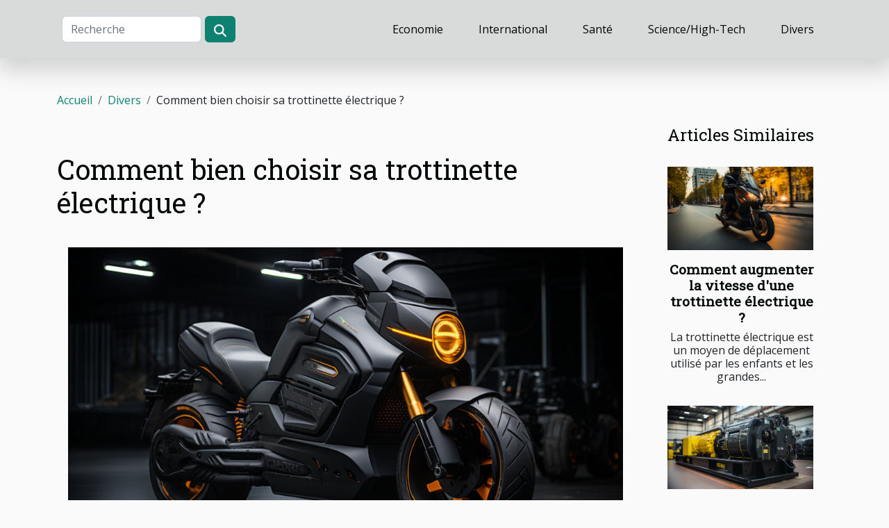

--- FILE ---
content_type: text/html; charset=UTF-8
request_url: https://www.vinniezummo.com/comment-bien-choisir-sa-trottinette-electrique
body_size: 9839
content:
<!DOCTYPE html>
    <html lang="fr">
<head>
    <meta charset="utf-8">
    <meta name="viewport" content="width=device-width, initial-scale=1">
    <title>Comment bien choisir sa trottinette électrique ?</title>

<meta name="description" content="">

<meta name="robots" content="follow,index" />
<link rel="icon" type="image/png" href="/favicon.png" />


    <link rel="stylesheet" href="/css/style2.css">
</head>
<body>
    <header>
    <div class="container-fluid d-flex justify-content-center">
        <nav class="navbar container navbar-expand-xl m-0 pt-3 pb-3">
            <div class="container-fluid">
                <button class="navbar-toggler" type="button" data-bs-toggle="collapse" data-bs-target="#navbarSupportedContent" aria-controls="navbarSupportedContent" aria-expanded="false" aria-label="Toggle navigation">
                    <svg xmlns="http://www.w3.org/2000/svg" fill="currentColor" class="bi bi-list" viewBox="0 0 16 16">
                        <path fill-rule="evenodd" d="M2.5 12a.5.5 0 0 1 .5-.5h10a.5.5 0 0 1 0 1H3a.5.5 0 0 1-.5-.5m0-4a.5.5 0 0 1 .5-.5h10a.5.5 0 0 1 0 1H3a.5.5 0 0 1-.5-.5m0-4a.5.5 0 0 1 .5-.5h10a.5.5 0 0 1 0 1H3a.5.5 0 0 1-.5-.5"></path>
                    </svg>
                </button>
                <div class="collapse navbar-collapse" id="navbarSupportedContent">
                    <form class="d-flex" role="search" method="get" action="/search">
    <input type="search" class="form-control"  name="q" placeholder="Recherche" aria-label="Recherche"  pattern=".*\S.*" required>
    <button type="submit" class="btn">
        <svg xmlns="http://www.w3.org/2000/svg" width="18px" height="18px" fill="currentColor" viewBox="0 0 512 512">
                    <path d="M416 208c0 45.9-14.9 88.3-40 122.7L502.6 457.4c12.5 12.5 12.5 32.8 0 45.3s-32.8 12.5-45.3 0L330.7 376c-34.4 25.2-76.8 40-122.7 40C93.1 416 0 322.9 0 208S93.1 0 208 0S416 93.1 416 208zM208 352a144 144 0 1 0 0-288 144 144 0 1 0 0 288z"/>
                </svg>
    </button>
</form>
                    <ul class="navbar-nav">
                                                    <li class="nav-item">
    <a href="/economie" class="nav-link">Economie</a>
    </li>
                                    <li class="nav-item">
    <a href="/international" class="nav-link">International</a>
    </li>
                                    <li class="nav-item">
    <a href="/sante" class="nav-link">Santé</a>
    </li>
                                    <li class="nav-item">
    <a href="/sciencehigh-tech" class="nav-link">Science/High-Tech</a>
    </li>
                                    <li class="nav-item">
    <a href="/divers" class="nav-link">Divers</a>
    </li>
                            </ul>
                </div>
            </div>
        </nav>
    </div> 
</header>
<div class="container">
        <nav aria-label="breadcrumb"
               style="--bs-breadcrumb-divider: '/';" >
            <ol class="breadcrumb">
                <li class="breadcrumb-item"><a href="/">Accueil</a></li>
                                    <li class="breadcrumb-item  active ">
                        <a href="/divers" title="Divers">Divers</a>                    </li>
                                <li class="breadcrumb-item">
                    Comment bien choisir sa trottinette électrique ?                </li>
            </ol>
        </nav>
    </div>
<div class="container-fluid">
    <main class="container sidebar-minimal mt-2">
        <div class="row">
            <div class="col-lg-9 order-1 order-lg-2 col-12 main">

                                    <h1>
                        Comment bien choisir sa trottinette électrique ?                    </h1>
                
                    <img class="img-fluid" src="/images/comment-bien-choisir-sa-trottinette-electrique.jpeg" alt="Comment bien choisir sa trottinette électrique ?">                                <article class="container main" ><details  open >
                    <summary>Sommaire</summary>
        
                                    <ol>
                                        <li>
                        <a href="javascript:;" onclick="document.querySelector('#anchor_0').scrollIntoView();">Poids</a>
                    </li>
                                                                                    <li>
                        <a href="javascript:;" onclick="document.querySelector('#anchor_1').scrollIntoView();">Autonomie</a>
                    </li>
                                                                                    <li>
                        <a href="javascript:;" onclick="document.querySelector('#anchor_2').scrollIntoView();">Puissance moteur</a>
                    </li>
                                                            </ol>
                        </details>

                    <div><p>Vous souhaitez changer de moyen de mobilité ? L’essentiel est de trouver le bon. Le choix est vraiment primordial car c’est lui qui vous fera apprécier la réussite de votre projet de changement de mobilité. Il vous est possible d’opter pour une trottinette. Il ne s’agit pas forcément de choisir la dernière trottinette à la mode mais celle qui vous fera faire des économies et vous fera gagner du temps. Lisez cet article pour savoir sur quels critères basés pour bien choisir sa trottinette électrique.</p>
<h2 id="anchor_0">Poids</h2>
<p>Le poids est très important pour le choix de sa trottinette. En effet, la portabilité est essentielle si vous souhaitez la prendre avec vous lorsque vous sortez. Nous vous proposons donc de porter votre choix sur une trottinette pliable et pas trop lourd. Il varie souvent de 7 à 20 kg ou de 24 à 40 kg. Une fois pliés vous pouvez le transporter comme une valise à roulettes. Il est possible de <a href="http://www.chris-ideas.com">continuer à lire</a> pour trouver différents modèles de trottinette.</p>
<h2 id="anchor_1">Autonomie</h2>
<p>Vous devriez toujours opter pour des trottinettes ayant une longue durée de vie. Selon votre trajet, il serait préférable de choisir une trottinette qui a une vitesse pouvant atteindre jusqu’à 70km. L’autonomie de la trottinette dépend de beaucoup d’autres choses : la batterie, la vitesse, le poids de l’utilisateur, du terrain et même de la température du milieu. Privilégiez les modèles de marque Lithium qui sont très résistants. Mais le froid de certaines zones peut faire chuter l’autonomie de ses batteries. N’hésitez donc pas à prendre une batterie d’au moins 5 Ah et même plus si vous avez la capacité. Il faut au moins 2 ou 5 heures de temps pour recharger la batterie d’une trottinette.</p>
<h2 id="anchor_2">Puissance moteur</h2>
<p>Deux informations sont souvent données par les constructeurs : la vitesse maximale et la puissance du moteur en watts. Elle est comprise entre 25 et 40km/h mais la vitesse réelle dépend surtout du poids de l’utilisateur et de la pente de la route. Si vous voulez acheter une trottinette, opter pour une puissance d’au moins 500w si vous voulez avoir une bonne autonomie. Sachez que vous ne devriez pas dépasser les 6 km/h si vous roulez sur un trottoir. Ya également des facteurs non négligeables comme les roues et les freins.</p><div></article>            </div>
            <aside class="col-lg-3 order-2 order-lg-2 col-12 aside-right">
                <div class="list-flat-img">
                    <h2>Articles similaires</h2>                            <section>

                    <figure><a href="/comment-augmenter-la-vitesse-dune-trottinette-electrique" title="Comment augmenter la vitesse d&#039;une trottinette électrique ?"><img class="d-block w-100" src="/images/comment-augmenter-la-vitesse-dune-trottinette-electrique.jpeg" alt="Comment augmenter la vitesse d&#039;une trottinette électrique ?"></a></figure>                    
                    <div>
                        <h3><a href="/comment-augmenter-la-vitesse-dune-trottinette-electrique" title="Comment augmenter la vitesse d&#039;une trottinette électrique ?">Comment augmenter la vitesse d'une trottinette électrique ?</a></h3>                        <div>La trottinette électrique est un moyen de déplacement utilisé par les enfants et les grandes...</div>                    </div>
                </section>
                            <section>

                    <figure><a href="/les-differents-types-de-groupes-electrogenes" title="Les différents types de groupes électrogènes"><img class="d-block w-100" src="/images/les-differents-types-de-groupes-electrogenes.jpg" alt="Les différents types de groupes électrogènes"></a></figure>                    
                    <div>
                        <h3><a href="/les-differents-types-de-groupes-electrogenes" title="Les différents types de groupes électrogènes">Les différents types de groupes électrogènes</a></h3>                        <div>Il existe plusieurs types de groupes électrogènes avec des modes de fonctionnement qui diffèrent...</div>                    </div>
                </section>
                            <section>

                    <figure><a href="/opter-pour-les-rubans-led-pour-sa-decoration-quels-sont-les-avantages" title="Opter pour les rubans LED pour sa décoration, quels sont les avantages ?"><img class="d-block w-100" src="/images/opter-pour-les-rubans-led-pour-sa-decoration-quels-sont-les-avantages.jpeg" alt="Opter pour les rubans LED pour sa décoration, quels sont les avantages ?"></a></figure>                    
                    <div>
                        <h3><a href="/opter-pour-les-rubans-led-pour-sa-decoration-quels-sont-les-avantages" title="Opter pour les rubans LED pour sa décoration, quels sont les avantages ?">Opter pour les rubans LED pour sa décoration, quels sont les avantages ?</a></h3>                        <div>Pour votre décoration, vous êtes à la recherche des objets d’éclairage qui iront en parfaite...</div>                    </div>
                </section>
                            <section>

                    <figure><a href="/quelques-aliments-qui-font-blanchir-les-dents" title="Quelques aliments qui font blanchir les dents"><img class="d-block w-100" src="/images/quelques-aliments-qui-font-blanchir-les-dents.jpg" alt="Quelques aliments qui font blanchir les dents"></a></figure>                    
                    <div>
                        <h3><a href="/quelques-aliments-qui-font-blanchir-les-dents" title="Quelques aliments qui font blanchir les dents">Quelques aliments qui font blanchir les dents</a></h3>                        <div>Beaucoup de personnes souhaitent avoir de belles dents blanches pour pouvoir arborer un beau...</div>                    </div>
                </section>
                                    </div>
            </aside>
        </div>
        <section class="column-3">

        <div class="container">
            <h2>Sur le même sujet</h2>            <div class="row">
                                    <div class="col-12 col-md-5 col-lg-4 item">

                        <figure><a href="/comment-choisir-une-eau-de-toilette-pour-hommes-qui-marque-les-esprits" title="Comment choisir une eau de toilette pour hommes qui marque les esprits ?"><img class="img-fluid" src="/images/comment-choisir-une-eau-de-toilette-pour-hommes-qui-marque-les-esprits.jpg" alt="Comment choisir une eau de toilette pour hommes qui marque les esprits ?"></a></figure><figcaption>Comment choisir une eau de toilette pour hommes qui marque les esprits ?</figcaption>                        <div>
                            <h3><a href="/comment-choisir-une-eau-de-toilette-pour-hommes-qui-marque-les-esprits" title="Comment choisir une eau de toilette pour hommes qui marque les esprits ?">Comment choisir une eau de toilette pour hommes qui marque les esprits ?</a></h3>                        </div>
                        <time datetime="2025-12-09 04:42:06">Mardi 9 décembre 2025 04:42</time>                        
                        <div>  
Choisir une eau de toilette pour hommes qui marque les esprits n’est pas une mince affaire. Entre les différentes familles olfactives et les subtilités des notes parfumées, il est essentiel de bien comprendre ce qui distingue une fragrance remarquable d’une senteur ordinaire. Découvrez dans cet...</div>                                            </div>

                                                        <div class="col-12 col-md-5 col-lg-4 item">

                        <figure><a href="/comment-choisir-le-bon-service-pour-un-degorgement-de-canalisations" title="Comment choisir le bon service pour un dégorgement de canalisations ?"><img class="img-fluid" src="/images/comment-choisir-le-bon-service-pour-un-degorgement-de-canalisations.jpeg" alt="Comment choisir le bon service pour un dégorgement de canalisations ?"></a></figure><figcaption>Comment choisir le bon service pour un dégorgement de canalisations ?</figcaption>                        <div>
                            <h3><a href="/comment-choisir-le-bon-service-pour-un-degorgement-de-canalisations" title="Comment choisir le bon service pour un dégorgement de canalisations ?">Comment choisir le bon service pour un dégorgement de canalisations ?</a></h3>                        </div>
                        <time datetime="2025-10-18 01:28:03">Samedi 18 octobre 2025 01:28</time>                        
                        <div>
Face à une canalisation bouchée, il devient souvent urgent de faire appel à un service de dégorgement efficace et fiable. Pourtant, entre les différentes offres et méthodes proposées, faire le bon choix peut s’avérer complexe. Ce guide propose de vous accompagner dans cette démarche, en révélant...</div>                                            </div>

                                                        <div class="col-12 col-md-5 col-lg-4 item">

                        <figure><a href="/comment-maximiser-votre-apprentissage-de-langlais-en-sejour-linguistique" title="Comment maximiser votre apprentissage de l&#039;anglais en séjour linguistique ?"><img class="img-fluid" src="/images/comment-maximiser-votre-apprentissage-de-langlais-en-sejour-linguistique.jpeg" alt="Comment maximiser votre apprentissage de l&#039;anglais en séjour linguistique ?"></a></figure><figcaption>Comment maximiser votre apprentissage de l'anglais en séjour linguistique ?</figcaption>                        <div>
                            <h3><a href="/comment-maximiser-votre-apprentissage-de-langlais-en-sejour-linguistique" title="Comment maximiser votre apprentissage de l&#039;anglais en séjour linguistique ?">Comment maximiser votre apprentissage de l'anglais en séjour linguistique ?</a></h3>                        </div>
                        <time datetime="2025-09-28 00:46:03">Dimanche 28 septembre 2025 00:46</time>                        
                        <div>
Plonger dans un séjour linguistique est une occasion idéale pour progresser en anglais et vivre une expérience immersive. Cependant, pour en tirer le meilleur parti, il existe des stratégies à adopter afin de maximiser son apprentissage. Découvrez dans cet article des conseils pratiques, validés...</div>                                            </div>

                                </div>
            <div class="row">
                                                    <div class="col-12 col-md-5 col-lg-4 item">

                        <figure><a href="/comment-les-galeries-dart-influencent-elles-les-tendances-culturelles" title="Comment les galeries d&#039;art influencent-elles les tendances culturelles ?"><img class="img-fluid" src="/images/comment-les-galeries-dart-influencent-elles-les-tendances-culturelles.jpg" alt="Comment les galeries d&#039;art influencent-elles les tendances culturelles ?"></a></figure><figcaption>Comment les galeries d'art influencent-elles les tendances culturelles ?</figcaption>                        <div>
                            <h3><a href="/comment-les-galeries-dart-influencent-elles-les-tendances-culturelles" title="Comment les galeries d&#039;art influencent-elles les tendances culturelles ?">Comment les galeries d'art influencent-elles les tendances culturelles ?</a></h3>                        </div>
                        <time datetime="2025-09-13 09:46:05">Samedi 13 septembre 2025 09:46</time>                        
                        <div>
Découvrir l’influence des galeries d’art sur les tendances culturelles, c’est plonger dans un univers où innovation et tradition se croisent. Les galeries jouent un rôle clé dans la mise en avant de nouveaux mouvements et la valorisation du patrimoine culturel. Parcourez les paragraphes suivants...</div>                                            </div>

                                                        <div class="col-12 col-md-5 col-lg-4 item">

                        <figure><a href="/comment-choisir-le-sac-a-dos-ideal-pour-chaque-occasion" title="Comment choisir le sac à dos idéal pour chaque occasion ?"><img class="img-fluid" src="/images/comment-choisir-le-sac-a-dos-ideal-pour-chaque-occasion.jpeg" alt="Comment choisir le sac à dos idéal pour chaque occasion ?"></a></figure><figcaption>Comment choisir le sac à dos idéal pour chaque occasion ?</figcaption>                        <div>
                            <h3><a href="/comment-choisir-le-sac-a-dos-ideal-pour-chaque-occasion" title="Comment choisir le sac à dos idéal pour chaque occasion ?">Comment choisir le sac à dos idéal pour chaque occasion ?</a></h3>                        </div>
                        <time datetime="2025-09-09 01:58:04">Mardi 9 septembre 2025 01:58</time>                        
                        <div>
Choisir le sac à dos parfait peut transformer chaque expérience, qu’il s’agisse d’une aventure en montagne ou d’une simple promenade en ville. Avec une multitude d’options sur le marché, il n’est pas toujours évident de distinguer le modèle adapté à chaque usage. Parcourez les sections suivantes...</div>                                            </div>

                                                        <div class="col-12 col-md-5 col-lg-4 item">

                        <figure><a href="/comment-choisir-le-bon-style-de-paysage-pour-votre-espace-exterieur" title="Comment choisir le bon style de paysage pour votre espace extérieur ?"><img class="img-fluid" src="/images/comment-choisir-le-bon-style-de-paysage-pour-votre-espace-exterieur.jpeg" alt="Comment choisir le bon style de paysage pour votre espace extérieur ?"></a></figure><figcaption>Comment choisir le bon style de paysage pour votre espace extérieur ?</figcaption>                        <div>
                            <h3><a href="/comment-choisir-le-bon-style-de-paysage-pour-votre-espace-exterieur" title="Comment choisir le bon style de paysage pour votre espace extérieur ?">Comment choisir le bon style de paysage pour votre espace extérieur ?</a></h3>                        </div>
                        <time datetime="2025-08-30 10:30:08">Samedi 30 août 2025 10:30</time>                        
                        <div>
Choisir le bon style de paysage pour son espace extérieur peut transformer un simple jardin en un véritable havre de paix. Différents styles existent, chacun apportant son ambiance unique et répondant à des besoins variés. Poursuivez la lecture pour découvrir les critères essentiels à prendre en...</div>                                            </div>

                                </div>
            <div class="row">
                                                    <div class="col-12 col-md-5 col-lg-4 item">

                        <figure><a href="/creer-une-ambiance-cosy-avec-des-appliques-murales-design" title="Créer une ambiance cosy avec des appliques murales design"><img class="img-fluid" src="/images/creer-une-ambiance-cosy-avec-des-appliques-murales-design.jpg" alt="Créer une ambiance cosy avec des appliques murales design"></a></figure><figcaption>Créer une ambiance cosy avec des appliques murales design</figcaption>                        <div>
                            <h3><a href="/creer-une-ambiance-cosy-avec-des-appliques-murales-design" title="Créer une ambiance cosy avec des appliques murales design">Créer une ambiance cosy avec des appliques murales design</a></h3>                        </div>
                        <time datetime="2025-08-15 00:38:06">Vendredi 15 août 2025 00:38</time>                        
                        <div>
Dans un intérieur, la lumière joue un rôle primordial pour instaurer une atmosphère chaleureuse et accueillante. Les appliques murales design offrent une solution élégante et fonctionnelle pour transformer n'importe quelle pièce en un cocon douillet. Découvrez comment ces luminaires peuvent...</div>                                            </div>

                                                        <div class="col-12 col-md-5 col-lg-4 item">

                        <figure><a href="/les-avantages-des-conseils-deco-personnalises-pour-votre-interieur" title="Les avantages des conseils déco personnalisés pour votre intérieur"><img class="img-fluid" src="/images/les-avantages-des-conseils-deco-personnalises-pour-votre-interieur.jpg" alt="Les avantages des conseils déco personnalisés pour votre intérieur"></a></figure><figcaption>Les avantages des conseils déco personnalisés pour votre intérieur</figcaption>                        <div>
                            <h3><a href="/les-avantages-des-conseils-deco-personnalises-pour-votre-interieur" title="Les avantages des conseils déco personnalisés pour votre intérieur">Les avantages des conseils déco personnalisés pour votre intérieur</a></h3>                        </div>
                        <time datetime="2025-08-01 02:34:43">Vendredi 1 août 2025 02:34</time>                        
                        <div>
La décoration intérieure ne se limite pas à choisir de jolis meubles ou des couleurs tendance. Pour créer un espace où il fait bon vivre, il est essentiel de bénéficier de conseils déco personnalisés, adaptés à ses besoins et à son mode de vie. Découvrez dans les paragraphes suivants pourquoi il...</div>                                            </div>

                                                        <div class="col-12 col-md-5 col-lg-4 item">

                        <figure><a href="/comment-choisir-le-papier-peint-japonais-ideal-pour-votre-interieur" title="Comment choisir le papier peint japonais idéal pour votre intérieur ?"><img class="img-fluid" src="/images/comment-choisir-le-papier-peint-japonais-ideal-pour-votre-interieur.jpeg" alt="Comment choisir le papier peint japonais idéal pour votre intérieur ?"></a></figure><figcaption>Comment choisir le papier peint japonais idéal pour votre intérieur ?</figcaption>                        <div>
                            <h3><a href="/comment-choisir-le-papier-peint-japonais-ideal-pour-votre-interieur" title="Comment choisir le papier peint japonais idéal pour votre intérieur ?">Comment choisir le papier peint japonais idéal pour votre intérieur ?</a></h3>                        </div>
                        <time datetime="2025-07-16 01:04:59">Mercredi 16 juillet 2025 01:04</time>                        
                        <div>
Décorer son intérieur avec du papier peint japonais transforme instantanément l’atmosphère d’une pièce. L’esthétique raffinée et l’histoire riche de ces revêtements muraux séduisent de plus en plus d’amateurs de décoration. Pour trouver le modèle qui mettra le mieux en valeur votre espace, il est...</div>                                            </div>

                                </div>
            <div class="row">
                                                    <div class="col-12 col-md-5 col-lg-4 item">

                        <figure><a href="/comment-integrer-des-elements-naturels-pour-une-deco-nordique-apaisante" title="Comment intégrer des éléments naturels pour une déco nordique apaisante ?"><img class="img-fluid" src="/images/comment-integrer-des-elements-naturels-pour-une-deco-nordique-apaisante.jpg" alt="Comment intégrer des éléments naturels pour une déco nordique apaisante ?"></a></figure><figcaption>Comment intégrer des éléments naturels pour une déco nordique apaisante ?</figcaption>                        <div>
                            <h3><a href="/comment-integrer-des-elements-naturels-pour-une-deco-nordique-apaisante" title="Comment intégrer des éléments naturels pour une déco nordique apaisante ?">Comment intégrer des éléments naturels pour une déco nordique apaisante ?</a></h3>                        </div>
                        <time datetime="2025-06-26 10:20:05">Jeudi 26 juin 2025 10:20</time>                        
                        <div>
Inviter la nature chez soi permet de créer une atmosphère nordique apaisante, chaleureuse et intemporelle. L’intégration d’éléments naturels dans la décoration intérieure transforme chaque espace en un cocon reposant, inspiré par la beauté scandinave. Découvrez comment sublimer votre intérieur...</div>                                            </div>

                                                        <div class="col-12 col-md-5 col-lg-4 item">

                        <figure><a href="/guide-pour-choisir-des-vetements-de-luxe-doccasion-pour-bebes" title="Guide pour choisir des vêtements de luxe d&#039;occasion pour bébés"><img class="img-fluid" src="/images/guide-pour-choisir-des-vetements-de-luxe-doccasion-pour-bebes.jpg" alt="Guide pour choisir des vêtements de luxe d&#039;occasion pour bébés"></a></figure><figcaption>Guide pour choisir des vêtements de luxe d'occasion pour bébés</figcaption>                        <div>
                            <h3><a href="/guide-pour-choisir-des-vetements-de-luxe-doccasion-pour-bebes" title="Guide pour choisir des vêtements de luxe d&#039;occasion pour bébés">Guide pour choisir des vêtements de luxe d'occasion pour bébés</a></h3>                        </div>
                        <time datetime="2025-05-07 01:16:05">Mercredi 7 mai 2025 01:16</time>                        
                        <div>
L'acquisition de vêtements de luxe pour bébés, bien que souvent considérée comme superflue, peut devenir une démarche réfléchie et durable lorsqu'elle s'inscrit dans le marché de l'occasion. Ces pièces, synonymes d'élégance et de qualité, offrent une seconde vie au faste du luxe tout en...</div>                                            </div>

                                                        <div class="col-12 col-md-5 col-lg-4 item">

                        <figure><a href="/principes-de-base-pour-un-interieur-inspire-du-design-scandinave" title="Principes de base pour un intérieur inspiré du design scandinave"><img class="img-fluid" src="/images/principes-de-base-pour-un-interieur-inspire-du-design-scandinave.jpeg" alt="Principes de base pour un intérieur inspiré du design scandinave"></a></figure><figcaption>Principes de base pour un intérieur inspiré du design scandinave</figcaption>                        <div>
                            <h3><a href="/principes-de-base-pour-un-interieur-inspire-du-design-scandinave" title="Principes de base pour un intérieur inspiré du design scandinave">Principes de base pour un intérieur inspiré du design scandinave</a></h3>                        </div>
                        <time datetime="2025-05-05 16:34:54">Lundi 5 mai 2025 16:34</time>                        
                        <div>
La simplicité élégante du design scandinave continue de séduire les amateurs de décoration d'intérieur à travers le monde. Avec ses lignes épurées, son amour pour les couleurs neutres et son approche axée sur la fonctionnalité, ce style nordique apporte chaleur et sérénité dans nos espaces de vie...</div>                                            </div>

                                </div>
            <div class="row">
                                                    <div class="col-12 col-md-5 col-lg-4 item">

                        <figure><a href="/comment-les-horaires-de-messes-facilitent-la-vie-des-pratiquants" title="Comment les horaires de messes facilitent la vie des pratiquants"><img class="img-fluid" src="/images/comment-les-horaires-de-messes-facilitent-la-vie-des-pratiquants.jpeg" alt="Comment les horaires de messes facilitent la vie des pratiquants"></a></figure><figcaption>Comment les horaires de messes facilitent la vie des pratiquants</figcaption>                        <div>
                            <h3><a href="/comment-les-horaires-de-messes-facilitent-la-vie-des-pratiquants" title="Comment les horaires de messes facilitent la vie des pratiquants">Comment les horaires de messes facilitent la vie des pratiquants</a></h3>                        </div>
                        <time datetime="2025-05-05 00:42:05">Lundi 5 mai 2025 00:42</time>                        
                        <div>
Dans un monde où la cadence effrénée du quotidien régit souvent notre emploi du temps, les horaires de messes apparaissent comme un phare spirituel pour les pratiquants. Ils sont un havre de paix au sein du tumulte de la vie moderne. Cet écrit vise à explorer comment une programmation adaptée des...</div>                                            </div>

                                                        <div class="col-12 col-md-5 col-lg-4 item">

                        <figure><a href="/comment-integrer-des-tabourets-de-bar-dans-differents-styles-dinterieur" title="Comment intégrer des tabourets de bar dans différents styles d&#039;intérieur"><img class="img-fluid" src="/images/comment-integrer-des-tabourets-de-bar-dans-differents-styles-dinterieur.jpg" alt="Comment intégrer des tabourets de bar dans différents styles d&#039;intérieur"></a></figure><figcaption>Comment intégrer des tabourets de bar dans différents styles d'intérieur</figcaption>                        <div>
                            <h3><a href="/comment-integrer-des-tabourets-de-bar-dans-differents-styles-dinterieur" title="Comment intégrer des tabourets de bar dans différents styles d&#039;intérieur">Comment intégrer des tabourets de bar dans différents styles d'intérieur</a></h3>                        </div>
                        <time datetime="2025-03-13 16:46:04">Jeudi 13 mars 2025 16:46</time>                        
                        <div>
La décoration intérieure est un domaine infini de créativité et d'expression personnelle. Au cœur de cette quête esthétique, les tabourets de bar se révèlent être des pièces maîtresses polyvalentes, capables de s'intégrer dans une multitude de styles. Du minimalisme épuré à la chaleur rustique,...</div>                                            </div>

                                                        <div class="col-12 col-md-5 col-lg-4 item">

                        <figure><a href="/divertissmans-n1-de-lescape-game-dans-la-sarthe" title="Divertiss’Mans, n°1 de l’escape game dans la Sarthe"><img class="img-fluid" src="/images/A-19.jpeg" alt="Divertiss’Mans, n°1 de l’escape game dans la Sarthe"></a></figure><figcaption>Divertiss’Mans, n°1 de l’escape game dans la Sarthe</figcaption>                        <div>
                            <h3><a href="/divertissmans-n1-de-lescape-game-dans-la-sarthe" title="Divertiss’Mans, n°1 de l’escape game dans la Sarthe">Divertiss’Mans, n°1 de l’escape game dans la Sarthe</a></h3>                        </div>
                        <time datetime="2024-12-02 14:58:03">Lundi 2 décembre 2024 14:58</time>                        
                        <div>Vous cherchez une activit&eacute; originale et palpitante &agrave; faire entre amis, en famille ou entre coll&egrave;gues ? Divertiss&rsquo;Mans est la r&eacute;f&eacute;rence incontournable en mati&egrave;re d&rsquo;escape game dans la Sarthe. Avec des sc&eacute;narios captivants et une...</div>                                            </div>

                                </div>
            <div class="row">
                                                    <div class="col-12 col-md-5 col-lg-4 item">

                        <figure><a href="/comment-choisir-la-meilleure-tente-publicitaire-pour-votre-evenement" title="Comment choisir la meilleure tente publicitaire pour votre événement"><img class="img-fluid" src="/images/comment-choisir-la-meilleure-tente-publicitaire-pour-votre-evenement.jpeg" alt="Comment choisir la meilleure tente publicitaire pour votre événement"></a></figure><figcaption>Comment choisir la meilleure tente publicitaire pour votre événement</figcaption>                        <div>
                            <h3><a href="/comment-choisir-la-meilleure-tente-publicitaire-pour-votre-evenement" title="Comment choisir la meilleure tente publicitaire pour votre événement">Comment choisir la meilleure tente publicitaire pour votre événement</a></h3>                        </div>
                        <time datetime="2024-11-06 09:34:04">Mercredi 6 novembre 2024 09:34</time>                        
                        <div>
Lorsque l'on organise un événement, le choix de la tente publicitaire peut avoir un impact déterminant sur la visibilité de la marque et l'expérience des participants. Une tente bien choisie attire l'œil, offre un espace accueillant et communique efficacement le message de l'entreprise. Cet...</div>                                            </div>

                                                        <div class="col-12 col-md-5 col-lg-4 item">

                        <figure><a href="/limportance-de-la-formation-en-marketing-sur-les-reseaux-sociaux" title="L&#039;importance de la formation en marketing sur les réseaux sociaux"><img class="img-fluid" src="/images/limportance-de-la-formation-en-marketing-sur-les-reseaux-sociaux.jpeg" alt="L&#039;importance de la formation en marketing sur les réseaux sociaux"></a></figure><figcaption>L'importance de la formation en marketing sur les réseaux sociaux</figcaption>                        <div>
                            <h3><a href="/limportance-de-la-formation-en-marketing-sur-les-reseaux-sociaux" title="L&#039;importance de la formation en marketing sur les réseaux sociaux">L'importance de la formation en marketing sur les réseaux sociaux</a></h3>                        </div>
                        <time datetime="2024-04-29 08:20:39">Lundi 29 avril 2024 08:20</time>                        
                        <div>Dans un monde de plus en plus numérisé, où les réseaux sociaux règnent en maîtres sur les stratégies de communication, s'adapter et se former aux techniques du marketing digital est devenu une nécessité pour les entreprises désireuses de briller en ligne. Les agences spécialisées dans le marketing...</div>                                            </div>

                                                        <div class="col-12 col-md-5 col-lg-4 item">

                        <figure><a href="/faut-il-forcement-recourir-a-un-architecte-lon-veut" title="Faut-il forcément recourir à un architecte lorsqu’on veut ?"><img class="img-fluid" src="/images/faut-il-forcement-recourir-a-un-architecte-lorsquon-veut.jpeg" alt="Faut-il forcément recourir à un architecte lorsqu’on veut ?"></a></figure><figcaption>Faut-il forcément recourir à un architecte lorsqu’on veut ?</figcaption>                        <div>
                            <h3><a href="/faut-il-forcement-recourir-a-un-architecte-lon-veut" title="Faut-il forcément recourir à un architecte lorsqu’on veut ?">Faut-il forcément recourir à un architecte lorsqu’on veut ?</a></h3>                        </div>
                        <time datetime="2023-10-24 14:54:47">Mardi 24 octobre 2023 14:54</time>                        
                        <div>Vous avez l’intention de construire un bâtiment ou de faire la rénovation d’une maison, mais vous avez une petite préoccupation qui vous chagrine. Faire appel à un architecte est une obligation ? Voici quelques informations pour vous permettre de mieux appréhender le sujet.
Dans quel cas de figure...</div>                                            </div>

                                </div>
            <div class="row">
                                                    <div class="col-12 col-md-5 col-lg-4 item">

                        <figure><a href="/pourquoi-posseder-le-kbis" title="Pourquoi posséder le Kbis ?"><img class="img-fluid" src="/images/pourquoi-posseder-le-kbis.jpg" alt="Pourquoi posséder le Kbis ?"></a></figure><figcaption>Pourquoi posséder le Kbis ?</figcaption>                        <div>
                            <h3><a href="/pourquoi-posseder-le-kbis" title="Pourquoi posséder le Kbis ?">Pourquoi posséder le Kbis ?</a></h3>                        </div>
                        <time datetime="2023-10-24 14:54:47">Mardi 24 octobre 2023 14:54</time>                        
                        <div>Il est obligatoire que toute entreprise opérant sur un territoire puisse être enregistrée au niveau de la chambre du commerce. Il en est de même pour les individus exerçant une activité qui doivent s’enregistrer à la chambre des métiers. Cette procédure permet l’identification de l’entreprise et...</div>                                            </div>

                                                        <div class="col-12 col-md-5 col-lg-4 item">

                        <figure><a href="/consultant-seo-a-geneve-que-faut-il-faire" title="Consultant SEO à Genève : que faut-il faire ?"><img class="img-fluid" src="/images/consultant-seo-a-geneve-que-faut-il-faire.jpeg" alt="Consultant SEO à Genève : que faut-il faire ?"></a></figure><figcaption>Consultant SEO à Genève : que faut-il faire ?</figcaption>                        <div>
                            <h3><a href="/consultant-seo-a-geneve-que-faut-il-faire" title="Consultant SEO à Genève : que faut-il faire ?">Consultant SEO à Genève : que faut-il faire ?</a></h3>                        </div>
                        <time datetime="2023-10-24 14:54:42">Mardi 24 octobre 2023 14:54</time>                        
                        <div>Tout responsable de site internet veut assurer à son espace web, une meilleure visibilité afin de se faire mieux connaître. Cependant, beaucoup d’entre eux ne disposent pas des compétences nécessaires pour optimiser le référencement à leur site internet et font appel à des spécialistes en la...</div>                                            </div>

                                                        <div class="col-12 col-md-5 col-lg-4 item">

                        <figure><a href="/comment-faire-ses-valises-pour-voyager" title="Comment faire ses valises pour voyager ?"><img class="img-fluid" src="/images/comment-faire-ses-valises-pour-voyager.jpg" alt="Comment faire ses valises pour voyager ?"></a></figure><figcaption>Comment faire ses valises pour voyager ?</figcaption>                        <div>
                            <h3><a href="/comment-faire-ses-valises-pour-voyager" title="Comment faire ses valises pour voyager ?">Comment faire ses valises pour voyager ?</a></h3>                        </div>
                        <time datetime="2023-10-24 14:54:42">Mardi 24 octobre 2023 14:54</time>                        
                        <div>Quand on voyage quelques jours ou plus d’un mois, faire sa valise est un casse-tête pour tous. Le risque d’oublier les trucs importants ou prendre des choses inutiles devient pour la plupart du temps un problème difficile à gérer. Vous avez du mal à faire vos valises de voyage ? Le présent article...</div>                                            </div>

                                </div>
            <div class="row">
                                                    <div class="col-12 col-md-5 col-lg-4 item">

                        <figure><a href="/comment-choisir-une-meilleure-tondeuse-pour-sa-barbe" title="Comment choisir une meilleure tondeuse pour sa barbe ?"><img class="img-fluid" src="/images/comment-choisir-une-meilleure-tondeuse-pour-sa-barbe.jpeg" alt="Comment choisir une meilleure tondeuse pour sa barbe ?"></a></figure><figcaption>Comment choisir une meilleure tondeuse pour sa barbe ?</figcaption>                        <div>
                            <h3><a href="/comment-choisir-une-meilleure-tondeuse-pour-sa-barbe" title="Comment choisir une meilleure tondeuse pour sa barbe ?">Comment choisir une meilleure tondeuse pour sa barbe ?</a></h3>                        </div>
                        <time datetime="2023-10-24 14:54:41">Mardi 24 octobre 2023 14:54</time>                        
                        <div>Vous recherchez une tondeuse pour diminuer ta taille de votre barbe ? Point de soucis à se faire. Voici pour votre rasage des tondeuses de référence.
Ci-après, les meilleurs appareils tondeuses.
La tondeuse barbe Philips
Ce type de tondeuse publié ici se révèle optimal pour le nettoyage de la...</div>                                            </div>

                                                        <div class="col-12 col-md-5 col-lg-4 item">

                        <figure><a href="/tout-savoir-sur-les-pots-dechappement-voiture" title="Tout savoir sur les pots d’échappement voiture"><img class="img-fluid" src="/images/tout-savoir-sur-les-pots-dechappement-voiture.jpg" alt="Tout savoir sur les pots d’échappement voiture"></a></figure><figcaption>Tout savoir sur les pots d’échappement voiture</figcaption>                        <div>
                            <h3><a href="/tout-savoir-sur-les-pots-dechappement-voiture" title="Tout savoir sur les pots d’échappement voiture">Tout savoir sur les pots d’échappement voiture</a></h3>                        </div>
                        <time datetime="2023-10-24 14:54:41">Mardi 24 octobre 2023 14:54</time>                        
                        <div>Chaque pièce que comporte une voiture est importante pour ce dernier. C’est le cas des pots d’échappement qui jouent un rôle primordial. Lisez cet article en savoir plus sur les pots d’échappement.
Pots d’échappement de voiture : que savoir ?
Il est quasiment impossible de parler de pot...</div>                                            </div>

                                                        <div class="col-12 col-md-5 col-lg-4 item">

                        <figure><a href="/quels-sont-les-avantages-de-lassurance-automobile-et-comment-louer-la-votre" title="Quels sont les avantages de l’assurance automobile et comment louer la vôtre ?"><img class="img-fluid" src="/images/quels-sont-les-avantages-de-lassurance-automobile-et-comment-louer-la-votre.jpg" alt="Quels sont les avantages de l’assurance automobile et comment louer la vôtre ?"></a></figure><figcaption>Quels sont les avantages de l’assurance automobile et comment louer la vôtre ?</figcaption>                        <div>
                            <h3><a href="/quels-sont-les-avantages-de-lassurance-automobile-et-comment-louer-la-votre" title="Quels sont les avantages de l’assurance automobile et comment louer la vôtre ?">Quels sont les avantages de l’assurance automobile et comment louer la vôtre ?</a></h3>                        </div>
                        <time datetime="2023-10-24 14:54:40">Mardi 24 octobre 2023 14:54</time>                        
                        <div>Bien qu’une assurance automobile de qualité apporte une série d’avantages, de nombreux propriétaires de voitures négligent encore de louer ce service, ne partant chercher une assurance que lorsqu’un problème survient. Dans cet article, nous vous dirons tout ce que vous devez savoir l’importance...</div>                                            </div>

                                </div>
            <div class="row">
                                                    <div class="col-12 col-md-5 col-lg-4 item">

                        <figure><a href="/quest-ce-que-la-franchise-subway" title="Qu’est-ce que la Franchise Subway ?"><img class="img-fluid" src="/images/quest-ce-que-la-franchise-subway.jpeg" alt="Qu’est-ce que la Franchise Subway ?"></a></figure><figcaption>Qu’est-ce que la Franchise Subway ?</figcaption>                        <div>
                            <h3><a href="/quest-ce-que-la-franchise-subway" title="Qu’est-ce que la Franchise Subway ?">Qu’est-ce que la Franchise Subway ?</a></h3>                        </div>
                        <time datetime="2023-10-24 14:54:40">Mardi 24 octobre 2023 14:54</time>                        
                        <div>La franchise est une opération d’achat et de vente de produits et de services qui est régie par un contrat. Plusieurs entreprises sont en franchise pour hisser plus haut leur marque et avoir plus de notoriété. C’est le cas de Subway, une franchise spécialisée dans la commercialisation des...</div>                                            </div>

                                                                        <div class="col-12 col-md-5 col-lg-4 empty"></div>
                                    <div class="col-12 col-md-5 col-lg-4 empty"></div>
                            </div>
        </div>
        
    </section>
                    </main>
</div>
<footer>
    <div class="container-fluid">
        <div class="container">
            <div class="row default-search">
                <div class="col-12 col-lg-4">
                    <form class="d-flex" role="search" method="get" action="/search">
    <input type="search" class="form-control"  name="q" placeholder="Recherche" aria-label="Recherche"  pattern=".*\S.*" required>
    <button type="submit" class="btn">
        <svg xmlns="http://www.w3.org/2000/svg" width="18px" height="18px" fill="currentColor" viewBox="0 0 512 512">
                    <path d="M416 208c0 45.9-14.9 88.3-40 122.7L502.6 457.4c12.5 12.5 12.5 32.8 0 45.3s-32.8 12.5-45.3 0L330.7 376c-34.4 25.2-76.8 40-122.7 40C93.1 416 0 322.9 0 208S93.1 0 208 0S416 93.1 416 208zM208 352a144 144 0 1 0 0-288 144 144 0 1 0 0 288z"/>
                </svg>
    </button>
</form>
                </div>
                <div class="col-12 col-lg-4">
                    <section>
            <div>
                <h3><a href="/economie" title="Economie">Economie</a></h3>                            </div>
        </section>
            <section>
            <div>
                <h3><a href="/international" title="International">International</a></h3>                            </div>
        </section>
            <section>
            <div>
                <h3><a href="/sante" title="Santé">Santé</a></h3>                            </div>
        </section>
            <section>
            <div>
                <h3><a href="/sciencehigh-tech" title="Science/High-Tech">Science/High-Tech</a></h3>                            </div>
        </section>
            <section>
            <div>
                <h3><a href="/divers" title="Divers">Divers</a></h3>                            </div>
        </section>
                        </div>
                <div class="col-12 col-lg-4">
                    copyright www.vinniezummo.com
                                    </div>
            </div>
        </div>
    </div>
</footer>
    <script src="https://cdn.jsdelivr.net/npm/bootstrap@5.0.2/dist/js/bootstrap.bundle.min.js" integrity="sha384-MrcW6ZMFYlzcLA8Nl+NtUVF0sA7MsXsP1UyJoMp4YLEuNSfAP+JcXn/tWtIaxVXM" crossorigin="anonymous"></script>
    </body>
</html>
